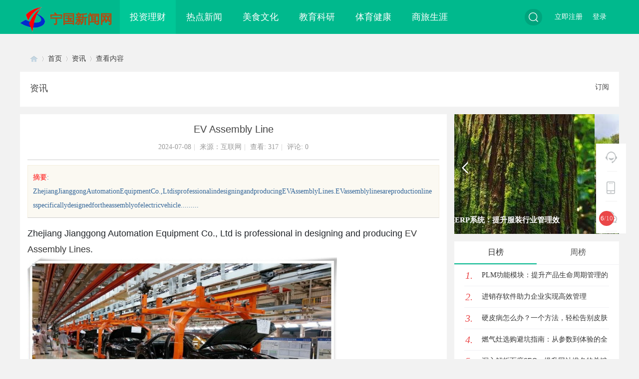

--- FILE ---
content_type: text/html; charset=UTF8
request_url: http://www.w781.cn/20240708/02292627.html
body_size: 7997
content:
<!DOCTYPE html PUBLIC "-//W3C//DTD XHTML 1.0 Transitional//EN" "http://www.w3.org/TR/xhtml1/DTD/xhtml1-transitional.dtd">
<html xmlns="http://www.w3.org/1999/xhtml">
<head>
<meta http-equiv="Content-Type" content="text/html; charset=utf-8" />
<title>EV Assembly Line_宁国新闻网</title>
<meta name="keywords" content="EV Assembly Line" />
<meta name="description" content="ZhejiangJianggongAutomationEquipmentCo.,LtdisprofessionalindesigningandproducingEVAssemblyLines.EVassemblylinesareproductionlinesspecificallydesignedfortheassemblyofelectricvehicle... " />
<meta name="MSSmartTagsPreventParsing" content="True" />
<meta http-equiv="MSThemeCompatible" content="Yes" />
<base href="/Public/Home/T08/" />
<link rel="stylesheet" type="text/css" href="/Public/Common/css/page.css" />
<link rel="stylesheet" type="text/css" href="/Public/Home/T08/css/common.css" />
<link rel="stylesheet" type="text/css" href="/Public/Home/T08/css/index.css" />
<link rel="stylesheet" type="text/css" href="/Public/Home/T08/css/list.css" />
<link rel="stylesheet" type="text/css" href="/Public/Home/T08/css/view.css" />     
<script src="/Public/Home/T08/js/jquery.min.js" type="text/javascript"></script>    
<script src="/Public/Home/T08/js/jquery.superslide.js" type="text/javascript"></script>
<script src="/Public/Home/T08/js/yb.js" type="text/javascript"></script>
<link rel="stylesheet" type="text/css" href="/Public/Home/T08/css/animate.min.css" />
<script src="/Public/Home/T08/js/common.js" type="text/javascript"></script>
<script src="/Public/Home/T08/js/portal.js" type="text/javascript"></script>
</head>
<body id="nv_portal" class="pg_index" onkeydown="if(event.keyCode==27) return false;">
<div id="append_parent"></div><div id="ajaxwaitid"></div>
   	<div class="yb_m_nav">     
       <div class="wp">
       	<div class="yb_logo"><h2>
           
         
       <img style="float: left;width: 50px;height: 50px;" src="/Public/Home/T08/images/logo.png" border="0" />
<a href="/" style="float:left;font-size:25px;margin-left: 10px;margin-top:5px;color:#af4d12;">宁国新闻网</a>    
           
           </h2>
</div>
       <div class="yb_n_nav">
       <ul>
<li class="a"><a href="http://www.w781.cn/list/1.html" hidefocus="true">投资理财</a></li><li ><a href="http://www.w781.cn/list/2.html" hidefocus="true">热点新闻</a></li><li ><a href="http://www.w781.cn/list/3.html" hidefocus="true">美食文化</a></li><li ><a href="http://www.w781.cn/list/4.html" hidefocus="true">教育科研</a></li><li ><a href="http://www.w781.cn/list/5.html" hidefocus="true">体育健康</a></li><li ><a href="http://www.w781.cn/list/6.html" hidefocus="true">商旅生涯</a></li> 
</ul>
       	</div>
        <div class="yb_member">
<div id="scbar" class="cl">
<form id="scbar_form" method="post" autocomplete="off" action="" target="_blank">
<table cellspacing="0" cellpadding="0">
<tr>
<td class="scbar_txt_td"><input type="text" name="srchtxt" id="scbar_txt" value="" placeholder="请输入搜索内容" autocomplete="off" x-webkit-speech speech /></td>
<td class="scbar_btn_td"><button type="submit" name="searchsubmit" id="scbar_btn" sc="1" class="pn pnc" value="true"><strong class="xi2">搜索</strong></button></td>
</tr>
</table>
</form>
</div>
 <div class="yb_login">
            <ul>
            <li><p class="login">登录</p></li>
            <li><p class="reg">立即注册</p></li>
            </ul>
        </div>
       </div>
    </div>    
   </div> 
<div id="hd">
<div class="wp">
<div id="mu" class="cl">
</div></div>
</div>
<div id="wp" class="wp">
<div id="pt" class="bm cl">
<div class="z">
<a href="/" class="nvhm" title="首页">Discuz! Board</a> <em>&rsaquo;</em>
<a href="/">首页</a> <em>&rsaquo;</em>
<a>资讯</a> <em>&rsaquo;</em>
查看内容
</div>
</div>
<style id="diy_style" type="text/css"></style>
<div class="wp">
<!--[diy=diy1]--><div id="diy1" class="area"></div><!--[/diy]-->
</div>
<div class="yb_lm_box">
<div class="yb_lm_title">
 <h1>资讯</h1>
      <p class="y rss">订阅</p> 
</div>
</div>
<div id="ct" class="ct2 wp cl">
<div class="mn">
<div class="bg vw">
<div class="h hm">
<h1 class="ph">EV Assembly Line</h1>
<p class="xg1">
2024-07-08<span class="pipe">|</span>
来源：互联网<span class="pipe">|</span>
查看: <em id="_viewnum">317</em><span class="pipe">|</span>
评论: 0
</p>
</div>
<!--[diy=diysummarytop]--><div id="diysummarytop" class="area"></div><!--[/diy]-->
<div class="s"><div><strong>摘要</strong>: ZhejiangJianggongAutomationEquipmentCo.,LtdisprofessionalindesigningandproducingEVAssemblyLines.EVassemblylinesareproductionlinesspecificallydesignedfortheassemblyofelectricvehicle.........</div></div>
<!--[diy=diysummarybottom]--><div id="diysummarybottom" class="area"></div><!--[/diy]-->
<div class="d">
<!--[diy=diycontenttop]--><div id="diycontenttop" class="area"></div><!--[/diy]-->
<table cellpadding="0" cellspacing="0" class="vwtb"><tr><td id="article_content">
<p>
	<span style="color:#212529;font-family:Arial;font-size:18px;background-color:#FFFFFF;"><span style="font-size:18px;font-family:Arial;">Zhejiang Jianggong Automation Equipment Co., Ltd is professional in designing and producing </span><a href="https://www.jgassy.com/" target="_blank"><span style="font-size:18px;font-family:Arial;">EV Assembly Lines</span></a><span style="font-size:18px;font-family:Arial;">.</span></span><span style="font-size:18px;font-family:Arial;"></span>
</p>
<p>
	<img src="https://upload.letuiw.com/20240708/qq36246pwij3u9uf.jpg" alt="" />
</p>
<p>
	<span style="font-size:18px;font-family:Arial;">EV assembly lines are production lines specifically designed for the assembly of electric vehicles (EVs) and their key components. With the rapid development of the electric vehicle industry, the technology of EV assembly lines is also continuously advancing to meet the demands for production efficiency, quality control, and cost-effectiveness. Here is a detailed introduction to EV assembly lines:</span>
</p>
<br />
<span style="font-size:18px;font-family:Arial;">1. Automation Level</span><br />
<span style="font-size:18px;font-family:Arial;">EV assembly lines are typically highly automated, utilizing robots, automated guided vehicles (AGVs), automated tools, and vision systems for precise component assembly and quality inspection.</span><br />
<br />
<span style="font-size:18px;font-family:Arial;">2. Key Component Assembly</span><br />
<span style="font-size:18px;font-family:Arial;">Motor Assembly Line: Assembles the electric motors of the EV, which may include the assembly of motor stators and rotors.</span><br />
<span style="font-size:18px;font-family:Arial;">Gearbox Assembly Line: Assembles the reduction device between the motor and the wheels to increase torque and reduce speed.</span><br />
<p>
	<span style="font-size:18px;font-family:Arial;">Inverter Assembly Line: Assembles power conversion devices that convert direct current to alternating current to drive the motor.</span>
</p>
<p>
	<br />
</p>
<span style="font-size:18px;font-family:Arial;">3. Quality Control</span><br />
<span style="font-size:18px;font-family:Arial;">3D Vision Guidance: Uses 3D vision systems to guide robots for precise part positioning and assembly.</span><br />
<p>
	<span style="font-size:18px;font-family:Arial;">Automatic Inspection: The assembly line integrates automatic inspection equipment to ensure assembly quality, such as EOL (End of Line) testing.</span>
</p>
<p>
	<br />
</p>
<span style="font-size:18px;font-family:Arial;">4. Production Efficiency</span><br />
<span style="font-size:18px;font-family:Arial;">Production Rhythm: Refers to the time required to complete the assembly of a product; a high rhythm means high production efficiency.</span><br />
<p>
	<span style="font-size:18px;font-family:Arial;">Material Flow: Optimizes material flow through automated material transportation systems like AGVs to reduce production time.</span>
</p>
<p>
	<br />
</p>
<span style="font-size:18px;font-family:Arial;">5. Technological Applications</span><br />
<span style="font-size:18px;font-family:Arial;">Stereo Vision 3D Cameras: Improve the field of view and grasping range of vision guidance technology to ensure automatic positioning and assembly of parts.</span><br />
<p>
	<span style="font-size:18px;font-family:Arial;">Simulation Technology: Uses offline simulation and plant-level simulation during the design phase to optimize production line design and shorten debugging time.</span>
</p>
<p>
	<br />
</p>
<span style="font-size:18px;font-family:Arial;">6. Intelligent Management Systems</span><br />
<span style="font-size:18px;font-family:Arial;">MES System: Manufacturing Execution System, used for real-time monitoring of the production process to improve production management efficiency.</span><br />
<p>
	<span style="font-size:18px;font-family:Arial;">SCADA System: Supervisory Control and Data Acquisition system, used for real-time monitoring of equipment status.</span>
</p>
<p>
	<br />
</p>
<span style="font-size:18px;font-family:Arial;">7. Flexible Production</span><br />
<span style="font-size:18px;font-family:Arial;">Modular Design: The assembly line is designed modularly to quickly adjust the production line configuration according to different product requirements.</span><br />
<p>
	<span style="font-size:18px;font-family:Arial;">Multi-product Compatibility: Capable of adapting to the assembly of different models of electric vehicles and their components, improving the versatility of the production line.</span>
</p>
<p>
	<br />
</p>
<span style="font-size:18px;font-family:Arial;">8. Environment and Safety</span><br />
<span style="font-size:18px;font-family:Arial;">Eco-friendly Materials: Uses eco-friendly materials and processes to reduce the environmental impact of production.</span><br />
<p>
	<span style="font-size:18px;font-family:Arial;">Safety Measures: The assembly line design considers the safety of operators, including emergency stop buttons, safety fences, etc.</span>
</p>
<p>
	<br />
</p>
<span style="font-size:18px;font-family:Arial;">9. Future Trends</span><br />
<span style="font-size:18px;font-family:Arial;">With the development of technology, EV assembly lines are moving towards higher levels of automation, intelligence, flexibility, and green production to meet the market's demand for diversified and personalized electric vehicles.</span><br />
<br />
<p>
	<span style="font-size:18px;font-family:Arial;">The design and implementation of EV assembly lines require a comprehensive consideration of various factors such as production efficiency, cost, product quality, and environmental impact to achieve efficient, reliable, and sustainable production.</span>
</p>
<p>
	<br />
</p>
<p>
	<span style="font-size:18px;font-family:Arial;">Contact information:</span><br />
<span style="font-size:18px;font-family:Arial;">website: https://www.jgassy.com/</span><br />
<span style="font-size:18px;font-family:Arial;">E-mail: pennyassy@qq.com</span><br />
<span style="font-size:18px;font-family:Arial;"></span>
</p><img src="/Public/Common/images/jubao.jpg" style="max-width:100%;"/>
</td></tr>



<tr><td class="plc plm">
<div id="p_btn" class="mtw mbm hm cl">
</div>
  <div class="cl yb_fenxiang" style="float: left; margin: 0; border-bottom: 0;">
<div class="bdsharebuttonbox cl" style="padding: 0 5px 20px 0;">
<em style="padding: 0; background: none; color: #999;">分享至 :</em>
<a rel="nofollow" title="分享到新浪微博"  class="bds_tsina" data-cmd="tsina"></a>
<a rel="nofollow" title="分享到微信" class="bds_weixin" data-cmd="weixin"></a>
<a rel="nofollow" class="bds_qzone" data-cmd="qzone" title="分享到QQ空间">QQ空间</a>
<a rel="nofollow" class="bds_more" data-cmd="more"></a></div>
<script>window._bd_share_config={"common":{"bdSnsKey":{},"bdText":"","bdMini":"2","bdMiniList":false,"bdPic":"","bdStyle":"0","bdSize":"16"},"share":{},"image":{"viewList":["qzone","tsina","tqq","renren","weixin"],"viewText":"分享到：","viewSize":"16"},"selectShare":{"bdContainerClass":null,"bdSelectMiniList":["qzone","tsina","tqq","renren","weixin"]}};with(document)0[(getElementsByTagName('head')[0]||body).appendChild(createElement('script')).src='http://bdimg.share.baidu.com/static/api/js/share.js?v=89860593.js?cdnversion='+~(-new Date()/36e5)];
</script>
<span class="cutline"></span>
<p class="k_favorite"><span id="favoritenumber">10 人收藏</span></p>
</div>
        </div>
</td>
</tr>


</table>

<!--[diy=diycontentbottom]--><div id="diycontentbottom" class="area"></div><!--[/diy]-->
<div id="click_div"><table cellpadding="0" cellspacing="0" class="atd">
<tr><td>
<img src="images/xianhua.gif" alt="" /><br />鲜花
</td>
<td>
<img src="images/woshou.gif" alt="" /><br />握手
</td>
<td>
<img src="images/leiren.gif" alt="" /><br />雷人
</td>
<td>
<img src="images/luguo.gif" alt="" /><br />路过
</td>
<td>
<img src="images/jidan.gif" alt="" /><br />鸡蛋
</td>
</tr>
</table>
<script type="text/javascript">
function errorhandle_clickhandle(message, values) {
if(values['id']) {
showCreditPrompt();
show_click(values['idtype'], values['id'], values['clickid']);
}
}
</script>
</div>
<!--[diy=diycontentclickbottom]--><div id="diycontentclickbottom" class="area"></div><!--[/diy]-->
</div>
<div class="o cl ptm pbm">
<p class="oshr ofav">收藏</p>
<p class="oshr oivt">邀请</p>
</div>
<div class="pren pbm cl">
<em>上一篇：暂无</em>
</div>
</div>
<!--[diy=diycontentrelatetop]--><div id="diycontentrelatetop" class="area"></div><!--[/diy]-->
<!--[diy=diycontentrelate]--><div id="diycontentrelate" class="area"></div><!--[/diy]-->
<div id="comment" class="bm">
  <div class="mbm cl"> 
    <em class="y f12">已有 0 人参与</em>
    <h2 class="f16 z">会员评论</h2>
  </div>
  <div id="comment_ul"> 
    <form id="cform" name="cform" action="" method="post" autocomplete="off">
    <div class="postrait"><img src="/Public/Home/T08/images/img_7.jpg" /></div>
<div class="tedt mbm" id="tedt">
<div class="area">
                    <b class="comment-arrow"><i></i></b>
<textarea name="message" rows="3" class="pt" id="message" placeholder="登录后才能发表内容及参与互动" onkeydown="ctrlEnter(event, 'commentsubmit_btn');"></textarea>
</div>
</div>
                <div class="mb15 cl">
<div class="mtm z"><span id="seccode_cSIeDoHH"></span>		
<script type="text/javascript" reload="1">updateseccode('cSIeDoHH', '<sec> <span id="sec<hash>" onclick="showMenu(this.id);"><sec></span><div id="sec<hash>_menu" class="p_pop p_opt" style="display:none"><sec></div>', 'portal::view');</script>
</div>
<p class="pt10 cl y"><button type="submit" name="commentsubmit_btn" id="commentsubmit_btn" value="true" class="pn y"><strong>评论</strong></button></p>
                </div>
</form>
        <script type="text/javascript">
    jQuery(function(){
jQuery("#tedt .pt").focus(function(){
  jQuery("#tedt .area").addClass("a");
}).blur(function(){
  jQuery("#tedt .area").removeClass("a");
});
    });
    </script> 
    <ul>
    </ul>
  </div>
</div>
<!--[diy=diycontentcomment]--><div id="diycontentcomment" class="area"></div><!--[/diy]-->
</div>
<div class="sd pph">
<div class="drag">
<!--[diy=diyrighttop]--><div id="diyrighttop" class="area"></div><!--[/diy]-->
</div>
<div class="scroller"> 
      <!--[diy=scroller]--><div id="scroller" class="area"><div id="frames5dgDF" class="frame move-span cl frame-1"><div id="frames5dgDF_left" class="column frame-1-c"><div id="frames5dgDF_left_temp" class="move-span temp"></div><div id="portal_block_64" class="block move-span"><div id="portal_block_64_content" class="dxb_bc"><div class="pageState"></div>
<a rel="nofollow" class="prev" href="javascript:void(0)"></a>
<a rel="nofollow" class="next" href="javascript:void(0)"></a>
<div class="bd">
<ul>
<li><img src="http://www.w781.cn/Public/Home/T08/picture/5.jpg" width="330" height="240" />
<div class="blackbg2">
<h3><a href="http://www.w781.cn/20260118/21470759.html" target="_blank" style="color: #FFF;">臻逸：追求极致生活的艺术哲学</a></h3>
</div>
</li><li><img src="http://www.w781.cn/Public/Home/T08/picture/19.jpg" width="330" height="240" />
<div class="blackbg2">
<h3><a href="http://www.w781.cn/20260118/37513810.html" target="_blank" style="color: #FFF;">生产制造执行系统：驱动企业高效生产引擎</a></h3>
</div>
</li><li><img src="http://www.w781.cn/Public/Home/T08/picture/5.jpg" width="330" height="240" />
<div class="blackbg2">
<h3><a href="http://www.w781.cn/20260117/77415316.html" target="_blank" style="color: #FFF;">臻逸：追求极致生活的艺术境界</a></h3>
</div>
</li><li><img src="http://www.w781.cn/Public/Home/T08/picture/16.jpg" width="330" height="240" />
<div class="blackbg2">
<h3><a href="http://www.w781.cn/20260117/12195550.html" target="_blank" style="color: #FFF;">虫情测报灯在农业害虫防治中的重要作用</a></h3>
</div>
</li><li><img src="http://www.w781.cn/Public/Home/T08/picture/1.jpg" width="330" height="240" />
<div class="blackbg2">
<h3><a href="http://www.w781.cn/20260116/55442890.html" target="_blank" style="color: #FFF;">服装ERP系统：提升服装行业管理效率的利器</a></h3>
</div>
</li><li><img src="http://www.w781.cn/Public/Home/T08/picture/14.jpg" width="330" height="240" />
<div class="blackbg2">
<h3><a href="http://www.w781.cn/20260116/04026576.html" target="_blank" style="color: #FFF;">刑事律师收费价目表：了解费用透明度与服务内容</a></h3>
</div>
</li><li><img src="http://www.w781.cn/Public/Home/T08/picture/20.jpg" width="330" height="240" />
<div class="blackbg2">
<h3><a href="http://www.w781.cn/20260116/58232073.html" target="_blank" style="color: #FFF;">智能卫浴的健康革命：从监测到干预</a></h3>
</div>
</li><li><img src="http://www.w781.cn/Public/Home/T08/picture/3.jpg" width="330" height="240" />
<div class="blackbg2">
<h3><a href="http://www.w781.cn/20260116/37714169.html" target="_blank" style="color: #FFF;">汽车零部件智能MES系统：重塑制造业的未来</a></h3>
</div>
</li><li><img src="http://www.w781.cn/Public/Home/T08/picture/7.jpg" width="330" height="240" />
<div class="blackbg2">
<h3><a href="http://www.w781.cn/20260116/89609418.html" target="_blank" style="color: #FFF;">PLM工程管理系统价位及选择指南</a></h3>
</div>
</li><li><img src="http://www.w781.cn/Public/Home/T08/picture/18.jpg" width="330" height="240" />
<div class="blackbg2">
<h3><a href="http://www.w781.cn/20260116/40316673.html" target="_blank" style="color: #FFF;">保乐力加中国六度蝉联“杰出雇主”</a></h3>
</div>
</li></ul>
</div></div></div></div></div></div><!--[/diy]--> 
    </div>
    
    
    <!--文章排行 begin-->
    <div class="rank">
      <div class="hd"> 
       <a rel="nofollow" class="tab" href="javascript:;">日榜</a>
<a rel="nofollow" class="tab" href="javascript:;">周榜</a>
      </div>
      <div class="bd">
        <div class="week"> 
          <!--[diy=week01]--><div id="week01" class="area"><div id="frameS9SD79" class="frame move-span cl frame-1"><div id="frameS9SD79_left" class="column frame-1-c"><div id="frameS9SD79_left_temp" class="move-span temp"></div><div id="portal_block_66" class="block move-span"><div id="portal_block_66_content" class="dxb_bc"><ul>
                        <li>
<span class="num num1">1.</span>
<a href="http://www.w781.cn/20260116/07111233.html" target="_blank">PLM功能模块：提升产品生命周期管理的关键</a>
</li>
            <li>
<span class="num num1">2.</span>
<a href="http://www.w781.cn/20260116/51286614.html" target="_blank">进销存软件助力企业实现高效管理</a>
</li>
            <li>
<span class="num num1">3.</span>
<a href="http://www.w781.cn/20260116/77205364.html" target="_blank">硬皮病怎么办？一个方法，轻松告别皮肤硬化！</a>
</li>
            <li>
<span class="num num1">4.</span>
<a href="http://www.w781.cn/20260116/71754396.html" target="_blank">燃气灶选购避坑指南：从参数到体验的全面解析</a>
</li>
            <li>
<span class="num num1">5.</span>
<a href="http://www.w781.cn/20260115/55010470.html" target="_blank">深入解析百度SEO：提升网站排名的关键策略</a>
</li>
            <li>
<span class="num num1">6.</span>
<a href="http://www.w781.cn/20260115/20361664.html" target="_blank">电子MES系统报价：精准匹配企业需求</a>
</li>
            <li>
<span class="num num1">7.</span>
<a href="http://www.w781.cn/20260115/29579694.html" target="_blank">实至名归！追觅AI电视凭Aura Mini LED+AI技术斩获CES权威奖项</a>
</li>
            <li>
<span class="num num1">8.</span>
<a href="http://www.w781.cn/20260115/35453568.html" target="_blank">上海传动海量市场营销策划有限公司</a>
</li>
            <li>
<span class="num num1">9.</span>
<a href="http://www.w781.cn/20260115/06771366.html" target="_blank">古方今用：一张调治“脑鸣”的方子，改善脑鸣头闷、失眠心烦</a>
</li>
            <li>
<span class="num num1">10.</span>
<a href="http://www.w781.cn/20260115/99989173.html" target="_blank">虫情测报灯：现代农业中的智能守护者</a>
</li>
            

</ul></div></div></div></div></div><!--[/diy]--> 
        </div>
        <div class="week"> 
          <!--[diy=week02]--><div id="week02" class="area"><div id="framegrr9rD" class="frame move-span cl frame-1"><div id="framegrr9rD_left" class="column frame-1-c"><div id="framegrr9rD_left_temp" class="move-span temp"></div><div id="portal_block_65" class="block move-span"><div id="portal_block_65_content" class="dxb_bc"><ul>
          
                          <li>
<span class="num num1">1.</span>
<a href="" target="_blank"></a>
</li>
            <li>
<span class="num num1">2.</span>
<a href="" target="_blank"></a>
</li>
            <li>
<span class="num num1">3.</span>
<a href="" target="_blank"></a>
</li>
            <li>
<span class="num num1">4.</span>
<a href="" target="_blank"></a>
</li>
            <li>
<span class="num num1">5.</span>
<a href="" target="_blank"></a>
</li>
            <li>
<span class="num num1">6.</span>
<a href="" target="_blank"></a>
</li>
            <li>
<span class="num num1">7.</span>
<a href="" target="_blank"></a>
</li>
            <li>
<span class="num num1">8.</span>
<a href="" target="_blank"></a>
</li>
            <li>
<span class="num num1">9.</span>
<a href="" target="_blank"></a>
</li>
            <li>
<span class="num num1">10.</span>
<a href="" target="_blank"></a>
</li>
                    
          
          
          </ul></div></div></div></div></div><!--[/diy]--> 
        </div>
      </div>
    </div>
    
    
    <!--文章排行  end-->
<!--社区-->
  <div class="thr_form2">
    <div class="ybo_title">社区活动</div>
     <!--[diy=yunmidiy5]--><div id="yunmidiy5" class="area"><div id="framezPP3Py" class="frame move-span cl frame-1">
     <div id="framezPP3Py_left" class="column frame-1-c">
     <div id="framezPP3Py_left_temp" class="move-span temp"></div>
     <div id="portal_block_53" class="block move-span"><div id="portal_block_53_content" class="dxb_bc"><div class="thr_fbot">
       <dl style="width: 290px;"><dt><img src="" width="290" height="178" /></dt>
       <dd style="width: 290px;"><a href="" target="_blank"></a></dd></dl>
       <p>
</p>
       <span style="border: 0;"><i><img src="/Public/Home/T08/images/img_10.png" /><b>654人</b></i><a rel="nofollow">往期回顾</a></span>
       
    </div></div></div></div></div></div><!--[/diy]-->
  </div>
  <!--社区end-->


<div class="drag">
<!--[diy=diy2]--><div id="diy2" class="area"></div><!--[/diy]-->
</div>
</div>
</div>
</div>
<div class="wp mtn">
<!--[diy=diy3]--><div id="diy3" class="area"></div><!--[/diy]-->
</div>
<input type="hidden" id="portalview" value="1">
<script type="text/javascript">
jQuery(".scroller").slide({ mainCell:".bd ul",titCell:".hd ul",effect:"leftLoop",autoPlay:true,autoPage:true});
jQuery(".rank").slide({ titCell:".hd a", mainCell:".bd",delayTime:0 }); 
jQuery(function() { 
    var elm = jQuery('#list_ad'); 
    var startPos = jQuery(elm).offset().top; 
    jQuery.event.add(window, "scroll", function() { 
        var p = jQuery(window).scrollTop(); 
        jQuery(elm).css('position',((p) > startPos) ? 'fixed' : 'static'); 
        jQuery(elm).css('top',((p) > startPos) ? '60px' : ''); 
    }); 
}); 
</script> 	</div>
<!--版权-->
<div class="yb_bq" id="ft">
  <div class="ybbq_t">关于本站<i>/</i>服务条款<i>/</i>广告服务<i>/</i>法律咨询<i>/</i>求职招聘<i>/</i>公益事业<i>/</i>客服中心</div>
  <div class="ybbq_b">Copyright ◎2015-2020 宁国新闻网版权所有 ALL Rights Reserved.<bR /> 
          Powered by <strong>宁国新闻网</strong> <em>X1.0</em>

            </div>
</div>
<!--版权end-->


<div>





</div>

<div class="sidebar">
<div class="sidebar_left">
<ul>
<li class="sidebar_kf">
<div class="sidebar_content">
<img src="/Public/Home/T08/images/kf.png" />
<span>客服电话</span>
</div>
<div class="sidebar_kf_c">
<div class="sidebar_kf_top">
<img src="/Public/Home/T08/images/qq.png" />
<a rel="nofollow">点击联系客服</a>
<p>时间：8:00-16:00</p>
</div>
</div>
</li>
<li class="sidebar_app">
<div class="sidebar_content d_app">
<img src="/Public/Home/T08/images/app.png" />
<span>APP下载</span>
</div>
<div class="sidebar_kf_c sidebar_d_app">
<div class="sidebar_d_c">
<p>宁国新闻网APP</p>
<p>随时随地掌握行业动态</p>
<img src="/Public/Home/T08/images/weixin.png" />
</div>
</div>
</li>
<li class="sidebar_g_wx">
<div class="sidebar_content wx_img">
<img src="/Public/Home/T08/images/wx.png" />
<span>官方微信</span>
</div>
<div class="sidebar_kf_c sidebar_d_app">
<div class="sidebar_wx">
<p>扫描二维码</p>
<p>关注微信公众号</p>
<img src="/Public/Home/T08/images/weixin.png" />
</div>
</div>
</li>
<!--返回顶部-->
<li id="scrolltop">
<div class="sidebar_content f_up">
<a rel="nofollow" onclick="window.scrollTo('0','0')">
<img src="/Public/Home/T08/images/up.png" />
<span>返回顶部</span>
</a>
</div>

</li>
</ul>
</div>
</div>
<script type="text/javascript">_attachEvent(window, 'scroll', function () { showTopLink(); });checkBlind();</script>

</html>

--- FILE ---
content_type: application/javascript
request_url: http://www.w781.cn/Public/Home/T08/js/portal.js
body_size: 3562
content:
/*
	[Discuz!] (C)2001-2099 Comsenz Inc.
	This is NOT a freeware, use is subject to license terms

	$Id: portal.js 31313 2012-08-10 03:51:03Z zhangguosheng $
*/

function block_get_setting(classname, script, bid) {
	var x = new Ajax();
	x.get('portal.php?mod=portalcp&ac=block&op=setting&bid='+bid+'&classname='+classname+'&script='+script+'&inajax=1', function(s){
		ajaxinnerhtml($('tbody_setting'), s);
	});
}

function switch_blocktab(type) {
	if(type == 'setting') {
		$('blockformsetting').style.display = '';
		$('blockformdata').style.display = 'none';
		$('li_setting').className = 'a';
		$('li_data').className = '';
	} else {
		$('blockformsetting').style.display = 'none';
		$('blockformdata').style.display = '';
		$('li_setting').className = '';
		$('li_data').className = 'a';
	}
}

function showpicedit(pre) {
	pre = pre ? pre : 'pic';
	if($(pre+'way_remote').checked) {
		$(pre+'_remote').style.display = "block";
		$(pre+'_upload').style.display = "none";
	} else {
		$(pre+'_remote').style.display = "none";
		$(pre+'_upload').style.display = "block";
	}
}

function block_show_thumbsetting(classname, styleid, bid) {
	var x = new Ajax();
	x.get('portal.php?mod=portalcp&ac=block&op=thumbsetting&classname='+classname+'&styleid='+styleid+'&bid='+bid+'&inajax=1', function(s){
		ajaxinnerhtml($('tbody_thumbsetting'), s);
	});
}

function block_showstyle(stylename) {
	var el_span = $('span_'+stylename);
	var el_value = $('value_' + stylename);
	if (el_value.value == '1'){
		el_value.value = '0';
		el_span.className = "";
	} else {
		el_value.value = '1';
		el_span.className = "a";
	}
}

function block_pushitem(bid, itemid) {
	var id = $('push_id').value;
	var idtype = $('push_idtype').value;
	if(id && idtype) {
		var x = new Ajax();
		x.get('portal.php?mod=portalcp&ac=block&op=push&&bid='+bid+'&itemid='+itemid+'&idtype='+idtype+'&id='+id+'&inajax=1', function(s){
			ajaxinnerhtml($('tbody_pushcontent'), s);
			evalscript(s);
		});
	}
}

function block_delete_item(bid, itemid, itemtype, itemfrom, from) {
	var msg = itemtype==1 ? '��ȷ��Ҫɾ����������' : '��ȷ��Ҫ���θ�������';
	if(confirm(msg)) {
		var url = 'portal.php?mod=portalcp&ac=block&op=remove&bid='+bid+'&itemid='+itemid;
		if(itemfrom=='ajax') {
			var x = new Ajax();
			x.get(url+'&inajax=1', function(){
				if(succeedhandle_showblock) succeedhandle_showblock('', '', {'bid':bid});
				showWindow('showblock', 'portal.php?mod=portalcp&ac=block&op=data&bid='+bid+'&from='+from+'&tab=data&t='+(+ new Date()), 'get', 0);
			});
		} else {
			location.href = url;
		}
	}
	doane();
}

function portal_comment_requote(cid, aid) {
	var x = new Ajax();
	x.get('portal.php?mod=portalcp&ac=comment&op=requote&cid='+cid+'&aid='+aid+'&inajax=1', function(s){
		$('message').focus();
		ajaxinnerhtml($('message'), s);
	});
}

function insertImage(text) {
	text = "\n[img]" + text + "[/img]\n";
	insertContent('message', text);
}

function insertContent(target, text) {
	var obj = $(target);
	selection = document.selection;
	checkFocus(target);
	if(!isUndefined(obj.selectionStart)) {
		var opn = obj.selectionStart + 0;
		obj.value = obj.value.substr(0, obj.selectionStart) + text + obj.value.substr(obj.selectionEnd);
	} else if(selection && selection.createRange) {
		var sel = selection.createRange();
		sel.text = text;
		sel.moveStart('character', -strlen(text));
	} else {
		obj.value += text;
	}
}

function searchblock(from) {
	var value = $('searchkey').value;
	var targettplname = $('targettplname').value;
	value = BROWSER.ie && document.charset == 'utf-8' ? encodeURIComponent(value) : (value ? value.replace(/#/g,'%23') : '');
	var url = 'portal.php?mod=portalcp&ac=portalblock&searchkey='+value+'&from='+from;
	url += targettplname != '' ? '&targettplname='+targettplname+'&type=page' : '&type=block';
	reloadselection(url);
}

function reloadselection(url) {
	ajaxget(url+'&t='+(+ new Date()), 'block_selection');
}

function getColorPalette(colorid, id, background) {
	return "<input id=\"c"+colorid+"\" onclick=\"createPalette('"+colorid+"', '"+id+"');\" type=\"button\" class=\"pn colorwd\" value=\"\" style=\"background-color: "+background+"\">";
}

function listblock_bypage(id, idtype) {
	var tpl = $('rtargettplname') ? $('rtargettplname').value : '';
	var searchkey = $('rsearchkey') ? $('rsearchkey').value.replace('#', '%23') : '';
	ajaxget('portal.php?mod=portalcp&ac=portalblock&op=recommend&getdata=yes&searchkey='+searchkey+'&targettplname='+tpl+'&id='+id+'&idtype='+idtype, 'itemeditarea');
}

function recommenditem_check() {
	var sel = $('recommend_bid');
	if(sel && sel.value) {
		document.forms['recommendform'].action = document.forms['recommendform'].action+'&bid='+sel.value;
		return true;
	} else {
		alert("��ѡ��һ��ģ�飡");
		return false;
	}
}

function recommenditem_byblock(bid, id, idtype) {
	var editarea = $('itemeditarea');
	if(editarea) {
		var olditemeditarea = $('olditemeditarea');
		ajaxinnerhtml(olditemeditarea, editarea.innerHTML);
		if(!$('recommendback')) {
			var back = document.createElement('div');
			back.innerHTML = '<em id="recommendback" onclick="recommenditem_back()" class="cur1">&nbsp;&nbsp;&laquo;����</em>';
			var return_mods = $('return_mods') || $('return_recommend') || $('return_');
			if(return_mods) {
				return_mods.parentNode.appendChild(back.childNodes[0]);
			}
		}
		if(bid) {
			if($('recommend_bid')) {
				$('recommend_bid').value = bid;
			}
			ajaxget('portal.php?mod=portalcp&ac=block&op=recommend&bid='+bid+'&id='+id+'&idtype='+idtype+'&handlekey=recommenditem', 'itemeditarea');
		} else {
			ajaxinnerhtml(editarea, '<tr><td>&nbsp;</td><td>&nbsp;</td></tr>');
		}
	}
}

function delete_recommenditem(dataid, bid) {
	if(dataid && bid) {
		var x = new Ajax();
		x.get('portal.php?mod=portalcp&ac=block&op=delrecommend&bid='+bid+'&dataid='+dataid+'&inajax=1', function(s){
			$('recommenditem_'+dataid).parentNode.removeChild($('recommenditem_'+dataid));
			if(!$('recommenditem_ul').getElementsByTagName('li').length) {
				$('hasinblocks').parentNode.removeChild($('hasinblocks'));
			}
		});
	}
}

function recommenditem_back(){
	var editarea = $('itemeditarea');
	var oldeditarea = $('olditemeditarea');
	var recommendback = $('recommendback');
	if(oldeditarea){
		ajaxinnerhtml(editarea, oldeditarea.innerHTML);
		ajaxupdateevents(editarea);
	}
	if(recommendback) {
		recommendback.parentNode.removeChild(recommendback);
	}
	if($('recommend_bid')) {
		$('recommend_bid').value = '';
	}
}
function blockBindTips() {
	var elems = ($('blockformsetting') || document).getElementsByTagName('img');
	var k = 0;
	var stamp = (+new Date());
	var tips = '';
	for(var i = 0; i < elems.length; i++) {
		tips = elems[i]['tips'] || elems[i].getAttribute('tips') || '';
		if(tips && ! elems[i].isBindTips) {
			elems[i].isBindTips = '1';
			elems[i].id = elems[i].id ? elems[i].id : ('elem_' + stamp + k.toString());
			k++;
			showPrompt(elems[i].id, 'mouseover', tips, 1, true);
		}
	}
}

function blockSetCacheTime(timer) {
	$('txt_cachetime').value=timer;
	doane();
}

function toggleSettingShow() {
	if(!$('tbody_setting').style.display) {
		$('tbody_setting').style.display = 'none';
		$('a_setting_show').innerHTML = 'չ��������';
	} else {
		$('tbody_setting').style.display = '';
		$('a_setting_show').innerHTML = '����������';
	}
	doane();
}
function switchSetting() {
	var checked = $('isblank').checked;
	if(checked) {
		$('tbody_setting').style.display = 'none';
		$('a_setting_show').innerHTML = 'չ��������';
	} else {
		$('tbody_setting').style.display = '';
		$('a_setting_show').innerHTML = '����������';
	}
}

function checkblockname(form) {
	if(!(trim(form.name.value) > '')) {
		showDialog('ģ���ʶ����Ϊ��', 'error', null, function(){form.name.focus();});
		return false;
	}
	if(form.summary && form.summary.value) {
		var tag = blockCheckTag(form.summary.value, true);
		if(tag) {
			showBlockSummary();
			form.summary.focus();
			showDialog('�Զ������ݴ���HTML���룺'+tag+' ��ǩ��ƥ��', 'error', null, function(){form.summary.select();});
			return false;
		}
	}

	return true;
}

function blockCheckTag(summary, returnValue) {
	var obj = null, fn = null;
	if(typeof summary == 'object') {
		obj = summary;
		summary = summary.value;
		fn = function(){obj.focus();obj.select();};
	}
	if(trim(summary) > '') {
		var tags = ['div', 'table', 'tbody', 'tr', 'td', 'th'];
		for(var i = 0; i < tags.length; i++) {
			var tag = tags[i];
			var reg = new RegExp('<'+tag+'', 'gi');
			var preTag = [];
			var one = [];
			while (one = reg.exec(summary)) {
				preTag.push(one[0]);
			}
			reg = new RegExp('</'+tag+'>', 'gi');
			var endTag = [];
			var one = [];
			while (one = reg.exec(summary)) {
				endTag.push(one[0]);
			}
            if(!preTag && !endTag) continue;
			if((!preTag && endTag) || (preTag && !endTag) || preTag.length != endTag.length) {
				if(returnValue) {
					return tag;
				} else {
					showDialog('HTML���룺'+tag+' ��ǩ��ƥ��', 'error', null, fn, true, fn);
					return false;
				}
			}
		}
	}
	return false;
}

function showBlockSummary() {
	$('block_sumamry_content').style.display='';
	$('a_summary_show').style.display='none';
	$('a_summary_hide').style.display='';
	return false;
}

function hideBlockSummary() {
	$('block_sumamry_content').style.display='none';
	$('a_summary_hide').style.display='none';
	$('a_summary_show').style.display='';
	return false;
}

function blockconver(ele,bid) {
	if(ele && bid) {
		if(confirm('��ȷ��Ҫת��ģ������ʹ� '+ele.options[0].innerHTML+' �� '+ele.options[ele.selectedIndex].innerHTML)) {
			ajaxget('portal.php?mod=portalcp&ac=block&op=convert&bid='+bid+'&toblockclass='+ele.value,'blockshow');
		} else {
			ele.selectedIndex = 0;
		}
	}
}

function blockFavorite(bid){
	if(bid) {
		ajaxget('portal.php?mod=portalcp&ac=block&op=favorite&bid='+bid,'bfav_'+bid);
	}
}

function strLenCalc(obj, checklen, maxlen) {
	var v = obj.value, charlen = 0, maxlen = !maxlen ? 200 : maxlen, curlen = 0, len = strlen(v);
	for(var i = 0; i < v.length; i++) {
		if(v.charCodeAt(i) < 0 || v.charCodeAt(i) > 255) {
			curlen += 2;
		} else {
			curlen += 1;
		}
	}
	checklen = $(checklen);
	if(checklen.style.display == 'none') checklen.style.display = '';
	if(curlen <= maxlen) {
		checklen.innerHTML = '������ <b>'+(curlen)+'</b> ���ַ�';
		return true;
	} else {
		checklen.innerHTML = '���� <b style="color:red">'+(curlen - maxlen)+'</b> ���ַ�';
		return false;
	}
}

function check_itemdata_lentgh(form) {
	if(form.title && (!strLenCalc(form.title, "titlechk", form.title.getAttribute('_maxlength')) || !form.title.value)) {
		form.title.focus();
		showDialog('���ⳤ�Ȳ���ȷ', 'error', null, function(){form.title.select();});
		return false;
	}
	if(form.summary && !strLenCalc(form.summary, "summarychk", form.summary.getAttribute('_maxlength'))) {
		form.summary.focus();
		showDialog('��鳤�Ȳ���ȷ', 'error', null, function(){form.summary.select();});
		return false;
	}
	return true;
}